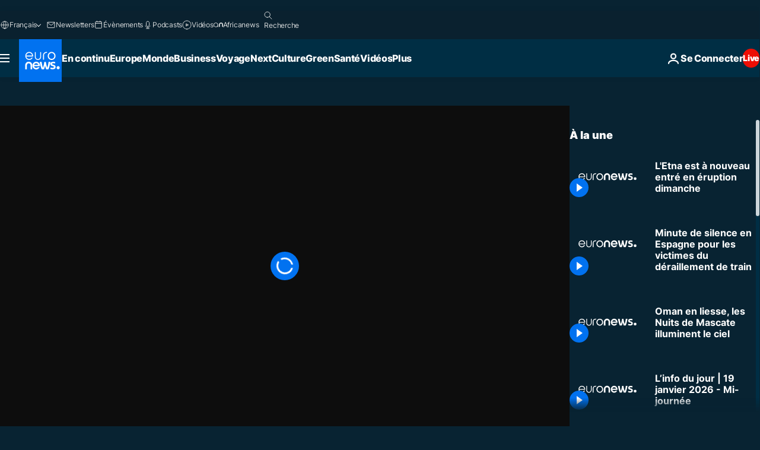

--- FILE ---
content_type: image/svg+xml
request_url: https://static.euronews.com/website/images/logos/logo-euronews-stacked-outlined-72x72-grey-4.svg
body_size: 4975
content:
<svg width="73" height="72" viewBox="0 0 73 72" fill="none" xmlns="http://www.w3.org/2000/svg">
  <path d="M19.0417 50.652V44.0629C19.0417 43.5479 18.9884 43.0861 18.8285 42.6599C18.6687 42.2692 18.4556 41.914 18.1714 41.6298C17.905 41.3456 17.5853 41.1325 17.2301 40.9904C16.8572 40.8306 16.4664 40.7595 16.058 40.7595C15.6495 40.7595 15.241 40.8306 14.8858 40.9904C14.5306 41.1503 14.2109 41.3634 13.9267 41.6476C13.6426 41.9317 13.4294 42.2869 13.2696 42.6777C13.1098 43.1039 12.9854 43.5834 12.9854 44.0807V50.6698H10.1083V43.9564C10.1083 43.0861 10.2859 42.2692 10.5878 41.5232C10.8897 40.7951 11.316 40.1379 11.8665 39.5874C12.4171 39.0546 13.0565 38.6283 13.7669 38.3442C14.4951 38.06 15.2587 37.9001 16.0757 37.9001C16.8927 37.9001 17.6564 38.0422 18.3845 38.3264C19.1127 38.6106 19.7521 39.0368 20.2849 39.5696C20.8355 40.1202 21.2617 40.7595 21.5459 41.5055C21.8478 42.2692 21.9721 43.0861 21.9721 43.9564V50.6698H19.0417V50.652Z" fill="#DCE4E7"/>
  <path d="M68.276 48.5178C68.5394 47.0803 67.5875 45.7015 66.15 45.4381C64.7124 45.1747 63.3336 46.1266 63.0702 47.5641C62.8069 49.0016 63.7587 50.3805 65.1963 50.6439C66.6338 50.9072 68.0126 49.9554 68.276 48.5178Z" fill="#DCE4E7"/>
  <path d="M34.6174 38.202V38.131H37.761C38.1517 41.1502 39.1285 45.9277 39.9988 48.0945C40.9046 45.9277 41.9524 41.1502 42.3431 38.131H44.9539C45.3624 41.1502 46.3925 45.7324 47.316 48.0945C48.1685 45.7324 49.1453 41.1502 49.5538 38.131H52.6796V38.202C51.9514 42.9085 50.5839 47.757 49.4117 50.6342H45.4867C44.8296 49.0535 44.0481 46.6381 43.6396 44.4891C43.2489 46.6559 42.3964 49.1956 41.8103 50.6342H37.8853C36.5355 47.4906 35.0259 42.2158 34.6174 38.202Z" fill="#DCE4E7"/>
  <path d="M52.5375 50.1003V47.7026H52.6618C53.3722 47.9158 54.8996 48.2177 56.0007 48.2177H56.6401C57.6702 48.2177 58.4339 47.898 58.4339 46.8679C58.4339 46.0865 57.759 45.7845 57.0131 45.5892L55.0772 45.0741C53.6564 44.7189 52.502 43.7243 52.502 41.5931C52.502 39.0889 54.5621 38.0588 57.0663 38.0588H57.7057C58.4872 38.0588 60.0323 38.2542 60.7427 38.5206V40.9005H60.6184C59.979 40.7229 58.4339 40.5275 57.7235 40.5275H57.1551C56.2494 40.5275 55.4679 40.7051 55.4679 41.6109C55.4679 42.3213 56.0007 42.6055 56.6401 42.7653L58.576 43.2981C60.4408 43.7954 61.4176 44.8965 61.4176 46.8857C61.4176 49.6563 59.4284 50.6864 56.6579 50.6864H56.0185C55.0417 50.6686 53.4255 50.4022 52.5375 50.1003Z" fill="#DCE4E7"/>
  <path d="M28.6499 50.9712C25.1511 50.9712 22.2917 48.0408 22.2917 44.4177C22.2917 40.8123 25.1334 37.8641 28.6499 37.8641C32.1487 37.8641 35.0081 40.8123 35.0081 44.4177C35.0081 44.7551 34.9903 45.0926 34.937 45.4122L34.9193 45.5188H24.9913L25.0268 45.6609C25.5419 47.2771 26.9982 48.3427 28.6499 48.3427C29.5379 48.3427 30.3904 48.023 31.0831 47.4369C31.0831 47.4369 31.2607 47.2771 31.2962 47.2593H34.3865L34.2977 47.4369C33.1965 49.6214 31.0298 50.9712 28.6499 50.9712ZM28.6499 40.4927C26.9982 40.4927 25.5419 41.576 25.0268 43.1922L24.9913 43.3343H32.3085L32.273 43.1922C31.758 41.576 30.3016 40.4927 28.6499 40.4927Z" fill="#DCE4E7"/>
  <path d="M40.2296 34.6141V27.1548C40.2296 26.6042 40.3007 26.0536 40.425 25.5386C40.6026 24.8282 40.9045 24.1888 41.2952 23.6382C41.7925 22.9634 42.4674 22.4305 43.2844 22.0576C44.2434 21.6313 45.3978 21.4182 46.7476 21.4182H46.9963V23.0344H46.7476C45.7708 23.0344 44.9183 23.1587 44.2434 23.4251C43.6396 23.656 43.1423 23.9757 42.7693 24.3842C42.4496 24.7394 42.201 25.1834 42.0412 25.6984C41.9168 26.1247 41.8458 26.622 41.8458 27.1548V34.6141H40.2296Z" fill="#DCE4E7"/>
  <path d="M54.651 21.4542C51.0101 21.4542 48.0442 24.4912 48.0442 28.2209C48.0442 31.9505 50.9924 34.9875 54.651 34.9875C58.3096 34.9875 61.2578 31.9505 61.2578 28.2209C61.2578 24.4912 58.2918 21.4542 54.651 21.4542ZM54.651 33.1405C52.1113 33.1405 50.0333 30.9382 50.0333 28.2209C50.0333 25.5036 52.1113 23.3013 54.651 23.3013C57.1907 23.3013 59.2687 25.5036 59.2687 28.2209C59.2687 30.9382 57.1907 33.1405 54.651 33.1405Z" fill="#DCE4E7"/>
  <path d="M20.9243 31.2219C19.983 32.5716 18.4734 33.3709 16.8572 33.3709C14.5128 33.3709 12.4526 31.6659 11.9554 29.3038L11.9376 29.215H20.6046H23.02H23.3574C23.4285 28.7532 23.4107 28.2381 23.4107 28.2381C23.4107 28.2204 23.4107 28.2026 23.4107 28.1849C23.4107 24.4552 20.4625 21.4182 16.8394 21.4182C13.2163 21.4182 10.2859 24.4552 10.2859 28.1849C10.2859 31.9145 13.2341 34.9515 16.8394 34.9515C19.3081 34.9515 21.5459 33.5485 22.6825 31.2751L22.8424 30.9377H21.0664C21.0131 31.062 20.9598 31.1508 20.9243 31.2219ZM11.8843 27.5455C12.204 24.9703 14.353 23.0344 16.8572 23.0344C19.3791 23.0344 21.5104 24.9703 21.83 27.5455L21.8478 27.6165H11.8665L11.8843 27.5455Z" fill="#DCE4E7"/>
  <path d="M31.6159 34.97C30.8877 34.97 30.1951 34.8457 29.538 34.5793C28.8986 34.3307 28.3303 33.9577 27.8507 33.4782C27.3712 32.9986 26.9805 32.4125 26.7319 31.7732C26.4654 31.0983 26.3589 30.3524 26.3589 29.5709V21.7031H27.8685V29.4466C27.8685 30.0504 27.9395 30.6188 28.1349 31.1338C28.3303 31.6133 28.5967 32.0573 28.9519 32.4125C29.2893 32.7678 29.6978 33.0342 30.1418 33.2295C30.6036 33.4249 31.0831 33.5137 31.5982 33.5137C32.1132 33.5137 32.6105 33.4071 33.0723 33.2295C33.534 33.0342 33.9247 32.7678 34.28 32.4125C34.6352 32.0573 34.9016 31.6133 35.0969 31.1338C35.2923 30.6188 35.4166 30.0504 35.4166 29.4466V21.7031H36.9262V29.5709C36.9262 30.3524 36.7664 31.0983 36.4822 31.7732C36.2158 32.4303 35.8429 32.9986 35.3456 33.4782C34.866 33.9577 34.2977 34.3307 33.6583 34.5793C33.0545 34.8457 32.3441 34.97 31.6159 34.97Z" fill="#DCE4E7"/>
  <rect x="1" y="0.5" width="71" height="71" stroke="#DCE4E7"/>
  <defs>
    <rect x="0.5" width="72" height="72" fill="#DCE4E7"/>
  </defs>
</svg>


--- FILE ---
content_type: application/javascript
request_url: https://ml314.com/utsync.ashx?pub=&adv=&et=0&eid=84280&ct=js&pi=&fp=&clid=&if=0&ps=&cl=&mlt=&data=&&cp=https%3A%2F%2Ffr.euronews.com%2Fvideo%2F2021%2F08%2F30%2Fl-etna-est-a-nouveau-entre-en-eruption-dimanche&pv=1768841087505_qhd67c6s0&bl=en-us@posix&cb=6984264&return=&ht=&d=&dc=&si=1768841087505_qhd67c6s0&cid=&s=1280x720&rp=&v=2.8.0.252
body_size: 723
content:
_ml.setFPI('3658419504525344826');_ml.syncCallback({"es":true,"ds":true});_ml.processTag({ url: 'https://dpm.demdex.net/ibs:dpid=22052&dpuuid=3658419504525344826&redir=', type: 'img' });
_ml.processTag({ url: 'https://idsync.rlcdn.com/395886.gif?partner_uid=3658419504525344826', type: 'img' });
_ml.processTag({ url: 'https://match.adsrvr.org/track/cmf/generic?ttd_pid=d0tro1j&ttd_tpi=1', type: 'img' });
_ml.processTag({ url: 'https://ib.adnxs.com/getuid?https://ml314.com/csync.ashx%3Ffp=$UID%26person_id=3658419504525344826%26eid=2', type: 'img' });


--- FILE ---
content_type: application/xml
request_url: https://dmxleo.dailymotion.com/cdn/manifest/video/x83udrw.m3u8?af=2%2C7%2C8%2C9&vv=1%2C2%2C3%2C4%2C5%2C6%2C7%2C8%2C11%2C12%2C13%2C14&mm=video%2Fmp4%2Cvideo%2Fwebm%2Caudio%2Fmp4%2Caudio%2Fmpeg%2Caudio%2Faac%2Caudio%2Fmpeg3%2Caudio%2Fmp3%2Caudio%2Fvnd.wave%2Caudio%2Fwav%2Caudio%2Fwave%2Caudio%2Fogg%2Caudio%2Fvorbis%2Cimage%2Fjpeg%2Cimage%2Fpng%2Cimage%2Fwebp%2Cimage%2Fsvg%2Bxml&cse=1jfbia7jl5864edaf53&rts=825367&rhv=1&cen=prod&cpi=xe2cka&cpt=player&rla=en&cpr=x9oog&eb=https%3A%2F%2Ffr.euronews.com%2Fvideo%2F2021%2F08%2F30%2Fl-etna-est-a-nouveau-entre-en-eruption-dimanche&ps=960x540&td=fr.euronews.com&reader_gdpr_flag=0&reader_gdpr_consent=&gdpr_binary_consent=opt-out&gdpr_comes_from_infopack=0&reader_us_privacy=1---&vl=-1&ciid=1jfbia7jl5864edaf53_VMAP_0_0&cidx=0&sidx=0&vidIdx=0&omp=Dailymotion%2F1.0&omn=0&imal=1&uid_dm=87bf15bc-8ee6-58a5-9de8-342d835f88c8&ccPremium=false&ccCustomParams=6458%252Ffr_euronews_new%252Fnocomment%2Flng%253Dfr%2526page%253Darticle%2526video%253Dtrue%2526isBreakingNews%253Dfalse%2526vertical%253Dnews%2526nws_id%253D1647836%2526nwsctr_id%253D6017026%2526article_type%253Dnormal%2526program%253Dnocomment%2526video_duration%253D60000%2526source%253Deuronews%2526themes%253Dnews%2526tags%253Deruption-etna%25252Citalie%25252Cvolcans%2526player_type%253Ddailymotion&3pcb=0&rap=1&apo=monetization&pos=1&pbm=2
body_size: 3750
content:
<?xml version="1.0" encoding="UTF-8"?><vmap:VMAP xmlns:vmap="http://www.iab.net/videosuite/vmap" version="1.0"><vmap:AdBreak breakType="linear" breakId="preroll1" timeOffset="start"><vmap:AdSource id="preroll1"><vmap:VASTAdData><VAST version="3.0"><Ad><InLine><AdSystem>Leo</AdSystem><AdTitle>noad</AdTitle><Extensions><Extension type="dailymotion" source="dailymotion">{"noAd":{"reasonId":1106,"reason":"viewing context|bot-detected"},"inventoryId":"888aab02-19d0-4949-91b7-bb05b6f8e2cb"}</Extension></Extensions></InLine></Ad></VAST></vmap:VASTAdData></vmap:AdSource><vmap:Extensions><vmap:Extension type="dailymotion" source="dailymotion"><![CDATA[{"timeout":15000}]]></vmap:Extension></vmap:Extensions></vmap:AdBreak><vmap:AdBreak breakType="linear" breakId="preroll2" timeOffset="start"><vmap:AdSource id="preroll2"><vmap:AdTagURI templateType="vast3">https://dmxleo.dailymotion.com/cdn/manifest/video/x83udrw.m3u8?auth=[base64]&amp;vv=1%2C2%2C3%2C4%2C5%2C6%2C7%2C8%2C11%2C12%2C13%2C14&amp;sec=1&amp;rts=825367&amp;rla=en&amp;reader.player=dailymotion&amp;plt=1&amp;cen=prod&amp;3pcb=0&amp;rhv=1&amp;reader_us_privacy=1---&amp;eb=https%3A%2F%2Ffr.euronews.com%2Fvideo%2F2021%2F08%2F30%2Fl-etna-est-a-nouveau-entre-en-eruption-dimanche&amp;dmngv=1.0&amp;dmng=Dailymotion&amp;cpt=player&amp;cpr=x9oog&amp;cpi=xe2cka&amp;battr=9%2C10%2C11%2C12%2C13%2C14%2C17&amp;apo=monetization&amp;pbm=2&amp;mm=video%2Fmp4%2Cvideo%2Fwebm%2Caudio%2Fmp4%2Caudio%2Fmpeg%2Caudio%2Faac%2Caudio%2Fmpeg3%2Caudio%2Fmp3%2Caudio%2Fvnd.wave%2Caudio%2Fwav%2Caudio%2Fwave%2Caudio%2Fogg%2Caudio%2Fvorbis%2Cimage%2Fjpeg%2Cimage%2Fpng%2Cimage%2Fwebp%2Cimage%2Fsvg%2Bxml&amp;lnrt=1&amp;dlvr=1%2C2&amp;cse=1jfbia7jl5864edaf53&amp;cbrs=1&amp;r=v</vmap:AdTagURI></vmap:AdSource><vmap:Extensions><vmap:Extension type="dailymotion" source="dailymotion"><![CDATA[{"timeout":15000}]]></vmap:Extension></vmap:Extensions></vmap:AdBreak><vmap:Extensions><vmap:Extension type="dailymotion" source="dmx"><![CDATA[{"asid":1009779}]]></vmap:Extension></vmap:Extensions></vmap:VMAP>